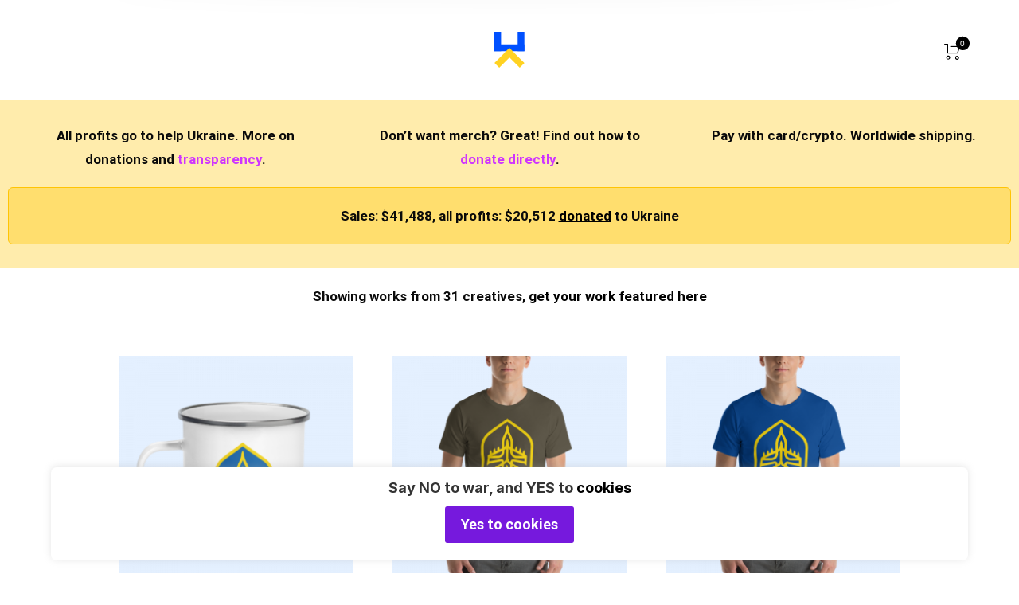

--- FILE ---
content_type: text/css
request_url: https://supportukraine.art/wp-content/themes/barberry-child/style.css?ver=2.9.9
body_size: 158
content:
/**
* Theme Name: Barberry Child
* Description: This is a child theme of Barberry.
* Author: <a href="https://temash.design">TemashDesign</a>
* Template: barberry
* Version: 2.9.9
*/

--- FILE ---
content_type: application/javascript
request_url: https://supportukraine.art/wp-content/themes/barberry/js/assets/vendor/plugins/gsap-min.js?ver=2.9.9
body_size: 23941
content:
!function(t,e){"object"==typeof exports&&"undefined"!=typeof module?e(exports):"function"==typeof define&&define.amd?define(["exports"],e):e((t=t||self).window=t.window||{})}(this,(function(t){"use strict";function e(t,e){t.prototype=Object.create(e.prototype),t.prototype.constructor=t,t.__proto__=e}function r(t){if(void 0===t)throw new ReferenceError("this hasn't been initialised - super() hasn't been called");return t}
/*!
   * GSAP 3.6.0
   * https://greensock.com
   *
   * @license Copyright 2008-2021, GreenSock. All rights reserved.
   * Subject to the terms at https://greensock.com/standard-license or for
   * Club GreenSock members, the agreement issued with that membership.
   * @author: Jack Doyle, jack@greensock.com
  */var i={autoSleep:120,force3D:"auto",nullTargetWarn:1,units:{lineHeight:""}},n={duration:.5,overwrite:!1,delay:0},s,a=1e8,o=1e-8,u=2*Math.PI,h=u/4,f=0,l=Math.sqrt,p=Math.cos,c=Math.sin,_=function t(e){return"string"==typeof e},d=function t(e){return"function"==typeof e},m=function t(e){return"number"==typeof e},g=function t(e){return void 0===e},v=function t(e){return"object"==typeof e},y=function t(e){return!1!==e},w=function t(){return"undefined"!=typeof window},T=function t(e){return d(e)||_(e)},x="function"==typeof ArrayBuffer&&ArrayBuffer.isView||function(){},b=Array.isArray,O=/(?:-?\.?\d|\.)+/gi,M=/[-+=.]*\d+[.e\-+]*\d*[e\-+]*\d*/g,k=/[-+=.]*\d+[.e-]*\d*[a-z%]*/g,C=/[-+=.]*\d+\.?\d*(?:e-|e\+)?\d*/gi,A=/[+-]=-?[.\d]+/,D=/[#\-+.]*\b[a-z\d-=+%.]+/gi,P=/[\d.+\-=]+(?:e[-+]\d*)*/i,S,z,R,F,E={},B={},L,I=function t(e){return(B=lt(e,E))&&Er},Y=function t(e,r){return console.warn("Invalid property",e,"set to",r,"Missing plugin? gsap.registerPlugin()")},U=function t(e,r){return!r&&console.warn(e)},N=function t(e,r){return e&&(E[e]=r)&&B&&(B[e]=r)||E},X=function t(){return 0},q={},V=[],j={},Q,G={},W={},H=30,Z=[],$="",J=function t(e){var r=e[0],i,n;if(v(r)||d(r)||(e=[e]),!(i=(r._gsap||{}).harness)){for(n=Z.length;n--&&!Z[n].targetTest(r););i=Z[n]}for(n=e.length;n--;)e[n]&&(e[n]._gsap||(e[n]._gsap=new ir(e[n],i)))||e.splice(n,1);return e},K=function t(e){return e._gsap||J(jt(e))[0]._gsap},tt=function t(e,r,i){return(i=e[r])&&d(i)?e[r]():g(i)&&e.getAttribute&&e.getAttribute(r)||i},et=function t(e,r){return(e=e.split(",")).forEach(r)||e},rt=function t(e){return Math.round(1e5*e)/1e5||0},it=function t(e,r){for(var i=r.length,n=0;e.indexOf(r[n])<0&&++n<i;);return n<i},nt=function t(e,r,i){var n=m(e[1]),s=(n?2:1)+(r<2?0:1),a=e[s],o;if(n&&(a.duration=e[1]),a.parent=i,r){for(o=a;i&&!("immediateRender"in o);)o=i.vars.defaults||{},i=y(i.vars.inherit)&&i.parent;a.immediateRender=y(o.immediateRender),r<2?a.runBackwards=1:a.startAt=e[s-1]}return a},st=function t(){var e=V.length,r=V.slice(0),i,n;for(j={},V.length=0,i=0;i<e;i++)(n=r[i])&&n._lazy&&(n.render(n._lazy[0],n._lazy[1],!0)._lazy=0)},at=function t(e,r,i,n){V.length&&st(),e.render(r,i,n),V.length&&st()},ot=function t(e){var r=parseFloat(e);return(r||0===r)&&(e+"").match(D).length<2?r:_(e)?e.trim():e},ut=function t(e){return e},ht=function t(e,r){for(var i in r)i in e||(e[i]=r[i]);return e},ft=function t(e,r){for(var i in r)i in e||"duration"===i||"ease"===i||(e[i]=r[i])},lt=function t(e,r){for(var i in r)e[i]=r[i];return e},pt=function t(e,r){for(var i in r)"__proto__"!==i&&"constructor"!==i&&"prototype"!==i&&(e[i]=v(r[i])?t(e[i]||(e[i]={}),r[i]):r[i]);return e},ct=function t(e,r){var i={},n;for(n in e)n in r||(i[n]=e[n]);return i},_t=function t(e){var r=e.parent||S,i=e.keyframes?ft:ht;if(y(e.inherit))for(;r;)i(e,r.vars.defaults),r=r.parent||r._dp;return e},dt=function t(e,r){for(var i=e.length,n=i===r.length;n&&i--&&e[i]===r[i];);return i<0},mt=function t(e,r,i,n,s){void 0===i&&(i="_first"),void 0===n&&(n="_last");var a=e[n],o;if(s)for(o=r[s];a&&a[s]>o;)a=a._prev;return a?(r._next=a._next,a._next=r):(r._next=e[i],e[i]=r),r._next?r._next._prev=r:e[n]=r,r._prev=a,r.parent=r._dp=e,r},gt=function t(e,r,i,n){void 0===i&&(i="_first"),void 0===n&&(n="_last");var s=r._prev,a=r._next;s?s._next=a:e[i]===r&&(e[i]=a),a?a._prev=s:e[n]===r&&(e[n]=s),r._next=r._prev=r.parent=null},vt=function t(e,r){e.parent&&(!r||e.parent.autoRemoveChildren)&&e.parent.remove(e),e._act=0},yt=function t(e,r){if(e&&(!r||r._end>e._dur||r._start<0))for(var i=e;i;)i._dirty=1,i=i.parent;return e},wt=function t(e){for(var r=e.parent;r&&r.parent;)r._dirty=1,r.totalDuration(),r=r.parent;return e},Tt=function t(e){return!e||e._ts&&t(e.parent)},xt=function t(e){return e._repeat?bt(e._tTime,e=e.duration()+e._rDelay)*e:0},bt=function t(e,r){var i=Math.floor(e/=r);return e&&i===e?i-1:i},Ot=function t(e,r){return(e-r._start)*r._ts+(r._ts>=0?0:r._dirty?r.totalDuration():r._tDur)},Mt=function t(e){return e._end=rt(e._start+(e._tDur/Math.abs(e._ts||e._rts||o)||0))},kt=function t(e,r){var i=e._dp;return i&&i.smoothChildTiming&&e._ts&&(e._start=rt(i._time-(e._ts>0?r/e._ts:((e._dirty?e.totalDuration():e._tDur)-r)/-e._ts)),Mt(e),i._dirty||yt(i,e)),e},Ct=function t(e,r){var i;if((r._time||r._initted&&!r._dur)&&(i=Ot(e.rawTime(),r),(!r._dur||Yt(0,r.totalDuration(),i)-r._tTime>o)&&r.render(i,!0)),yt(e,r)._dp&&e._initted&&e._time>=e._dur&&e._ts){if(e._dur<e.duration())for(i=e;i._dp;)i.rawTime()>=0&&i.totalTime(i._tTime),i=i._dp;e._zTime=-1e-8}},At=function t(e,r,i,n){return r.parent&&vt(r),r._start=rt(i+r._delay),r._end=rt(r._start+(r.totalDuration()/Math.abs(r.timeScale())||0)),mt(e,r,"_first","_last",e._sort?"_start":0),e._recent=r,n||Ct(e,r),e},Dt=function t(e,r){return(E.ScrollTrigger||Y("scrollTrigger",r))&&E.ScrollTrigger.create(r,e)},Pt=function t(e,r,i,n){return lr(e,r),e._initted?!i&&e._pt&&(e._dur&&!1!==e.vars.lazy||!e._dur&&e.vars.lazy)&&Q!==Te.frame?(V.push(e),e._lazy=[r,n],1):void 0:1},St=function t(e){var r=e.parent;return r&&r._ts&&r._initted&&!r._lock&&(r.rawTime()<0||t(r))},zt=function t(e,r,i,n){var s=e.ratio,a=r<0||!r&&(!e._start&&St(e)||(e._ts<0||e._dp._ts<0)&&"isFromStart"!==e.data&&"isStart"!==e.data)?0:1,u=e._rDelay,h=0,f,l,p;if(u&&e._repeat&&(h=Yt(0,e._tDur,r),l=bt(h,u),p=bt(e._tTime,u),e._yoyo&&1&l&&(a=1-a),l!==p&&(s=1-a,e.vars.repeatRefresh&&e._initted&&e.invalidate())),a!==s||n||e._zTime===o||!r&&e._zTime){if(!e._initted&&Pt(e,r,n,i))return;for(p=e._zTime,e._zTime=r||(i?o:0),i||(i=r&&!p),e.ratio=a,e._from&&(a=1-a),e._time=0,e._tTime=h,i||oe(e,"onStart"),f=e._pt;f;)f.r(a,f.d),f=f._next;e._startAt&&r<0&&e._startAt.render(r,!0,!0),e._onUpdate&&!i&&oe(e,"onUpdate"),h&&e._repeat&&!i&&e.parent&&oe(e,"onRepeat"),(r>=e._tDur||r<0)&&e.ratio===a&&(a&&vt(e,1),i||(oe(e,a?"onComplete":"onReverseComplete",!0),e._prom&&e._prom()))}else e._zTime||(e._zTime=r)},Rt=function t(e,r,i){var n;if(i>r)for(n=e._first;n&&n._start<=i;){if(!n._dur&&"isPause"===n.data&&n._start>r)return n;n=n._next}else for(n=e._last;n&&n._start>=i;){if(!n._dur&&"isPause"===n.data&&n._start<r)return n;n=n._prev}},Ft=function t(e,r,i,n){var s=e._repeat,a=rt(r)||0,o=e._tTime/e._tDur;return o&&!n&&(e._time*=a/e._dur),e._dur=a,e._tDur=s?s<0?1e10:rt(a*(s+1)+e._rDelay*s):a,o&&!n?kt(e,e._tTime=e._tDur*o):e.parent&&Mt(e),i||yt(e.parent,e),e},Et=function t(e){return e instanceof sr?yt(e):Ft(e,e._dur)},Bt={_start:0,endTime:X},Lt=function t(e,r){var i=e.labels,n=e._recent||Bt,s=e.duration()>=a?n.endTime(!1):e._dur,o,u;return _(r)&&(isNaN(r)||r in i)?"<"===(o=r.charAt(0))||">"===o?("<"===o?n._start:n.endTime(n._repeat>=0))+(parseFloat(r.substr(1))||0):(o=r.indexOf("="))<0?(r in i||(i[r]=s),i[r]):(u=+(r.charAt(o-1)+r.substr(o+1)),o>1?t(e,r.substr(0,o-1))+u:s+u):null==r?s:+r},It=function t(e,r){return e||0===e?r(e):r},Yt=function t(e,r,i){return i<e?e:i>r?r:i},Ut=function t(e){if("string"!=typeof e)return"";var r=P.exec(e);return r?e.substr(r.index+r[0].length):""},Nt=function t(e,r,i){return It(i,(function(t){return Yt(e,r,t)}))},Xt=[].slice,qt=function t(e,r){return e&&v(e)&&"length"in e&&(!r&&!e.length||e.length-1 in e&&v(e[0]))&&!e.nodeType&&e!==z},Vt=function t(e,r,i){return void 0===i&&(i=[]),e.forEach((function(t){var e;return _(t)&&!r||qt(t,1)?(e=i).push.apply(e,jt(t)):i.push(t)}))||i},jt=function t(e,r){return!_(e)||r||!R&&xe()?b(e)?Vt(e,r):qt(e)?Xt.call(e,0):e?[e]:[]:Xt.call(F.querySelectorAll(e),0)},Qt=function t(e){return e.sort((function(){return.5-Math.random()}))},Gt=function t(e){if(d(e))return e;var r=v(e)?e:{each:e},i=Se(r.ease),n=r.from||0,s=parseFloat(r.base)||0,o={},u=n>0&&n<1,h=isNaN(n)||u,f=r.axis,p=n,c=n;return _(n)?p=c={center:.5,edges:.5,end:1}[n]||0:!u&&h&&(p=n[0],c=n[1]),function(t,e,u){var _=(u||r).length,d=o[_],m,g,v,y,w,T,x,b,O;if(!d){if(!(O="auto"===r.grid?0:(r.grid||[1,a])[1])){for(x=-a;x<(x=u[O++].getBoundingClientRect().left)&&O<_;);O--}for(d=o[_]=[],m=h?Math.min(O,_)*p-.5:n%O,g=h?_*c/O-.5:n/O|0,x=0,b=a,T=0;T<_;T++)v=T%O-m,y=g-(T/O|0),d[T]=w=f?Math.abs("y"===f?y:v):l(v*v+y*y),w>x&&(x=w),w<b&&(b=w);"random"===n&&Qt(d),d.max=x-b,d.min=b,d.v=_=(parseFloat(r.amount)||parseFloat(r.each)*(O>_?_-1:f?"y"===f?_/O:O:Math.max(O,_/O))||0)*("edges"===n?-1:1),d.b=_<0?s-_:s,d.u=Ut(r.amount||r.each)||0,i=i&&_<0?De(i):i}return _=(d[t]-d.min)/d.max||0,rt(d.b+(i?i(_):_)*d.v)+d.u}},Wt=function t(e){var r=e<1?Math.pow(10,(e+"").length-2):1;return function(t){var i=Math.round(parseFloat(t)/e)*e*r;return(i-i%1)/r+(m(t)?0:Ut(t))}},Ht=function t(e,r){var i=b(e),n,s;return!i&&v(e)&&(n=i=e.radius||a,e.values?(e=jt(e.values),(s=!m(e[0]))&&(n*=n)):e=Wt(e.increment)),It(r,i?d(e)?function(t){return s=e(t),Math.abs(s-t)<=n?s:t}:function(t){for(var r=parseFloat(s?t.x:t),i=parseFloat(s?t.y:0),o=a,u=0,h=e.length,f,l;h--;)(f=s?(f=e[h].x-r)*f+(l=e[h].y-i)*l:Math.abs(e[h]-r))<o&&(o=f,u=h);return u=!n||o<=n?e[u]:t,s||u===t||m(t)?u:u+Ut(t)}:Wt(e))},Zt=function t(e,r,i,n){return It(b(e)?!r:!0===i?!!(i=0):!n,(function(){return b(e)?e[~~(Math.random()*e.length)]:(i=i||1e-5)&&(n=i<1?Math.pow(10,(i+"").length-2):1)&&Math.floor(Math.round((e-i/2+Math.random()*(r-e+.99*i))/i)*i*n)/n}))},$t=function t(){for(var e=arguments.length,r=new Array(e),i=0;i<e;i++)r[i]=arguments[i];return function(t){return r.reduce((function(t,e){return e(t)}),t)}},Jt=function t(e,r){return function(t){return e(parseFloat(t))+(r||Ut(t))}},Kt=function t(e,r,i){return ne(e,r,0,1,i)},te=function t(e,r,i){return It(i,(function(t){return e[~~r(t)]}))},ee=function t(e,r,i){var n=r-e;return b(e)?te(e,t(0,e.length),r):It(i,(function(t){return(n+(t-e)%n)%n+e}))},re=function t(e,r,i){var n=r-e,s=2*n;return b(e)?te(e,t(0,e.length-1),r):It(i,(function(t){return e+((t=(s+(t-e)%s)%s||0)>n?s-t:t)}))},ie=function t(e){for(var r=0,i="",n,s,a,o;~(n=e.indexOf("random(",r));)a=e.indexOf(")",n),o="["===e.charAt(n+7),s=e.substr(n+7,a-n-7).match(o?D:O),i+=e.substr(r,n-r)+Zt(o?s:+s[0],o?0:+s[1],+s[2]||1e-5),r=a+1;return i+e.substr(r,e.length-r)},ne=function t(e,r,i,n,s){var a=r-e,o=n-i;return It(s,(function(t){return i+((t-e)/a*o||0)}))},se=function t(e,r,i,n){var s=isNaN(e+r)?0:function(t){return(1-t)*e+t*r};if(!s){var a=_(e),o={},u,h,f,l,p;if(!0===i&&(n=1)&&(i=null),a)e={p:e},r={p:r};else if(b(e)&&!b(r)){for(f=[],l=e.length,p=l-2,h=1;h<l;h++)f.push(t(e[h-1],e[h]));l--,s=function t(e){e*=l;var r=Math.min(p,~~e);return f[r](e-r)},i=r}else n||(e=lt(b(e)?[]:{},e));if(!f){for(u in r)or.call(o,e,u,"get",r[u]);s=function t(r){return Mr(r,o)||(a?e.p:e)}}}return It(i,s)},ae=function t(e,r,i){var n=e.labels,s=a,o,u,h;for(o in n)(u=n[o]-r)<0==!!i&&u&&s>(u=Math.abs(u))&&(h=o,s=u);return h},oe=function t(e,r,i){var n=e.vars,s=n[r],a,o;if(s)return a=n[r+"Params"],o=n.callbackScope||e,i&&V.length&&st(),a?s.apply(o,a):s.call(o)},ue=function t(e){return vt(e),e.progress()<1&&oe(e,"onInterrupt"),e},he,fe=function t(e){var r=(e=!e.name&&e.default||e).name,i=d(e),n=r&&!i&&e.init?function(){this._props=[]}:e,s={init:X,render:Mr,add:or,kill:Cr,modifier:kr,rawVars:0},a={targetTest:0,get:0,getSetter:Tr,aliases:{},register:0};if(xe(),e!==n){if(G[r])return;ht(n,ht(ct(e,s),a)),lt(n.prototype,lt(s,ct(e,a))),G[n.prop=r]=n,e.targetTest&&(Z.push(n),q[r]=1),r=("css"===r?"CSS":r.charAt(0).toUpperCase()+r.substr(1))+"Plugin"}N(r,n),e.register&&e.register(Er,n,Pr)},le=255,pe={aqua:[0,le,le],lime:[0,le,0],silver:[192,192,192],black:[0,0,0],maroon:[128,0,0],teal:[0,128,128],blue:[0,0,le],navy:[0,0,128],white:[le,le,le],olive:[128,128,0],yellow:[le,le,0],orange:[le,165,0],gray:[128,128,128],purple:[128,0,128],green:[0,128,0],red:[le,0,0],pink:[le,192,203],cyan:[0,le,le],transparent:[le,le,le,0]},ce=function t(e,r,i){return(6*(e=e<0?e+1:e>1?e-1:e)<1?r+(i-r)*e*6:e<.5?i:3*e<2?r+(i-r)*(2/3-e)*6:r)*le+.5|0},_e=function t(e,r,i){var n=e?m(e)?[e>>16,e>>8&le,e&le]:0:pe.black,s,a,o,u,h,f,l,p,c,_;if(!n){if(","===e.substr(-1)&&(e=e.substr(0,e.length-1)),pe[e])n=pe[e];else if("#"===e.charAt(0)){if(e.length<6&&(s=e.charAt(1),a=e.charAt(2),o=e.charAt(3),e="#"+s+s+a+a+o+o+(5===e.length?e.charAt(4)+e.charAt(4):"")),9===e.length)return[(n=parseInt(e.substr(1,6),16))>>16,n>>8&le,n&le,parseInt(e.substr(7),16)/255];n=[(e=parseInt(e.substr(1),16))>>16,e>>8&le,e&le]}else if("hsl"===e.substr(0,3))if(n=_=e.match(O),r){if(~e.indexOf("="))return n=e.match(M),i&&n.length<4&&(n[3]=1),n}else u=+n[0]%360/360,h=+n[1]/100,s=2*(f=+n[2]/100)-(a=f<=.5?f*(h+1):f+h-f*h),n.length>3&&(n[3]*=1),n[0]=ce(u+1/3,s,a),n[1]=ce(u,s,a),n[2]=ce(u-1/3,s,a);else n=e.match(O)||pe.transparent;n=n.map(Number)}return r&&!_&&(s=n[0]/le,a=n[1]/le,o=n[2]/le,f=((l=Math.max(s,a,o))+(p=Math.min(s,a,o)))/2,l===p?u=h=0:(c=l-p,h=f>.5?c/(2-l-p):c/(l+p),u=l===s?(a-o)/c+(a<o?6:0):l===a?(o-s)/c+2:(s-a)/c+4,u*=60),n[0]=~~(u+.5),n[1]=~~(100*h+.5),n[2]=~~(100*f+.5)),i&&n.length<4&&(n[3]=1),n},de=function t(e){var r=[],i=[],n=-1;return e.split(ge).forEach((function(t){var e=t.match(k)||[];r.push.apply(r,e),i.push(n+=e.length+1)})),r.c=i,r},me=function t(e,r,i){var n="",s=(e+n).match(ge),a=r?"hsla(":"rgba(",o=0,u,h,f,l;if(!s)return e;if(s=s.map((function(t){return(t=_e(t,r,1))&&a+(r?t[0]+","+t[1]+"%,"+t[2]+"%,"+t[3]:t.join(","))+")"})),i&&(f=de(e),(u=i.c).join(n)!==f.c.join(n)))for(l=(h=e.replace(ge,"1").split(k)).length-1;o<l;o++)n+=h[o]+(~u.indexOf(o)?s.shift()||a+"0,0,0,0)":(f.length?f:s.length?s:i).shift());if(!h)for(l=(h=e.split(ge)).length-1;o<l;o++)n+=h[o]+s[o];return n+h[l]},ge=function(){var t="(?:\\b(?:(?:rgb|rgba|hsl|hsla)\\(.+?\\))|\\B#(?:[0-9a-f]{3,4}){1,2}\\b",e;for(e in pe)t+="|"+e+"\\b";return new RegExp(t+")","gi")}(),ve=/hsl[a]?\(/,ye=function t(e){var r=e.join(" "),i;if(ge.lastIndex=0,ge.test(r))return i=ve.test(r),e[1]=me(e[1],i),e[0]=me(e[0],i,de(e[1])),!0},we,Te=(Be=Date.now,Le=500,Ie=33,Ye=Be(),Ue=Ye,Xe=Ne=1e3/240,Ze=function t(e){var r=Be()-Ue,i=!0===e,n,s,a,o;if(r>Le&&(Ye+=r-Ie),((n=(a=(Ue+=r)-Ye)-Xe)>0||i)&&(o=++Ge.frame,We=a-1e3*Ge.time,Ge.time=a/=1e3,Xe+=n+(n>=Ne?4:Ne-n),s=1),i||(Ve=je(t)),s)for(He=0;He<qe.length;He++)qe[He](a,We,o,e)},Ge={time:0,frame:0,tick:function t(){Ze(!0)},deltaRatio:function t(e){return We/(1e3/(e||60))},wake:function t(){L&&(!R&&w()&&(z=R=window,F=z.document||{},E.gsap=Er,(z.gsapVersions||(z.gsapVersions=[])).push(Er.version),I(B||z.GreenSockGlobals||!z.gsap&&z||{}),Qe=z.requestAnimationFrame),Ve&&Ge.sleep(),je=Qe||function(t){return setTimeout(t,Xe-1e3*Ge.time+1|0)},we=1,Ze(2))},sleep:function t(){(Qe?z.cancelAnimationFrame:clearTimeout)(Ve),we=0,je=X},lagSmoothing:function t(e,r){Le=e||1e8,Ie=Math.min(r,Le,0)},fps:function t(e){Ne=1e3/(e||240),Xe=1e3*Ge.time+Ne},add:function t(e){qe.indexOf(e)<0&&qe.push(e),xe()},remove:function t(e){var r;~(r=qe.indexOf(e))&&qe.splice(r,1)&&He>=r&&He--},_listeners:qe=[]}),xe=function t(){return!we&&Te.wake()},be={},Oe=/^[\d.\-M][\d.\-,\s]/,Me=/["']/g,ke=function t(e){for(var r={},i=e.substr(1,e.length-3).split(":"),n=i[0],s=1,a=i.length,o,u,h;s<a;s++)u=i[s],o=s!==a-1?u.lastIndexOf(","):u.length,h=u.substr(0,o),r[n]=isNaN(h)?h.replace(Me,"").trim():+h,n=u.substr(o+1).trim();return r},Ce=function t(e){var r=e.indexOf("(")+1,i=e.indexOf(")"),n=e.indexOf("(",r);return e.substring(r,~n&&n<i?e.indexOf(")",i+1):i)},Ae=function t(e){var r=(e+"").split("("),i=be[r[0]];return i&&r.length>1&&i.config?i.config.apply(null,~e.indexOf("{")?[ke(r[1])]:Ce(e).split(",").map(ot)):be._CE&&Oe.test(e)?be._CE("",e):i},De=function t(e){return function(t){return 1-e(1-t)}},Pe=function t(e,r){for(var i=e._first,n;i;)i instanceof sr?t(i,r):!i.vars.yoyoEase||i._yoyo&&i._repeat||i._yoyo===r||(i.timeline?t(i.timeline,r):(n=i._ease,i._ease=i._yEase,i._yEase=n,i._yoyo=r)),i=i._next},Se=function t(e,r){return e&&(d(e)?e:be[e]||Ae(e))||r},ze=function t(e,r,i,n){void 0===i&&(i=function t(e){return 1-r(1-e)}),void 0===n&&(n=function t(e){return e<.5?r(2*e)/2:1-r(2*(1-e))/2});var s={easeIn:r,easeOut:i,easeInOut:n},a;return et(e,(function(t){for(var e in be[t]=E[t]=s,be[a=t.toLowerCase()]=i,s)be[a+("easeIn"===e?".in":"easeOut"===e?".out":".inOut")]=be[t+"."+e]=s[e]})),s},Re=function t(e){return function(t){return t<.5?(1-e(1-2*t))/2:.5+e(2*(t-.5))/2}},Fe=function t(e,r,i){var n=r>=1?r:1,s=(i||(e?.3:.45))/(r<1?r:1),a=s/u*(Math.asin(1/n)||0),o=function t(e){return 1===e?1:n*Math.pow(2,-10*e)*c((e-a)*s)+1},h="out"===e?o:"in"===e?function(t){return 1-o(1-t)}:Re(o);return s=u/s,h.config=function(r,i){return t(e,r,i)},h},Ee=function t(e,r){void 0===r&&(r=1.70158);var i=function t(e){return e?--e*e*((r+1)*e+r)+1:0},n="out"===e?i:"in"===e?function(t){return 1-i(1-t)}:Re(i);return n.config=function(r){return t(e,r)},n},Be,Le,Ie,Ye,Ue,Ne,Xe,qe,Ve,je,Qe,Ge,We,He,Ze,$e,Je,Ke,tr,er,rr;et("Linear,Quad,Cubic,Quart,Quint,Strong",(function(t,e){var r=e<5?e+1:e;ze(t+",Power"+(r-1),e?function(t){return Math.pow(t,r)}:function(t){return t},(function(t){return 1-Math.pow(1-t,r)}),(function(t){return t<.5?Math.pow(2*t,r)/2:1-Math.pow(2*(1-t),r)/2}))})),be.Linear.easeNone=be.none=be.Linear.easeIn,ze("Elastic",Fe("in"),Fe("out"),Fe()),$e=7.5625,tr=2*(Ke=1/(Je=2.75)),er=2.5*Ke,ze("Bounce",(function(t){return 1-rr(1-t)}),rr=function t(e){return e<Ke?$e*e*e:e<tr?$e*Math.pow(e-1.5/Je,2)+.75:e<er?$e*(e-=2.25/Je)*e+.9375:$e*Math.pow(e-2.625/Je,2)+.984375}),ze("Expo",(function(t){return t?Math.pow(2,10*(t-1)):0})),ze("Circ",(function(t){return-(l(1-t*t)-1)})),ze("Sine",(function(t){return 1===t?1:1-p(t*h)})),ze("Back",Ee("in"),Ee("out"),Ee()),be.SteppedEase=be.steps=E.SteppedEase={config:function t(e,r){void 0===e&&(e=1);var i=1/e,n=e+(r?0:1),s=r?1:0,a=.99999999;return function(t){return((n*Yt(0,a,t)|0)+s)*i}}},n.ease=be["quad.out"],et("onComplete,onUpdate,onStart,onRepeat,onReverseComplete,onInterrupt",(function(t){return $+=t+","+t+"Params,"}));var ir=function t(e,r){this.id=f++,e._gsap=this,this.target=e,this.harness=r,this.get=r?r.get:tt,this.set=r?r.getSetter:Tr},nr=function(){function t(t,e){var r=t.parent||S;this.vars=t,this._delay=+t.delay||0,(this._repeat=t.repeat===1/0?-2:t.repeat||0)&&(this._rDelay=t.repeatDelay||0,this._yoyo=!!t.yoyo||!!t.yoyoEase),this._ts=1,Ft(this,+t.duration,1,1),this.data=t.data,we||Te.wake(),r&&At(r,this,e||0===e?e:r._time,1),t.reversed&&this.reverse(),t.paused&&this.paused(!0)}var e=t.prototype;return e.delay=function t(e){return e||0===e?(this.parent&&this.parent.smoothChildTiming&&this.startTime(this._start+e-this._delay),this._delay=e,this):this._delay},e.duration=function t(e){return arguments.length?this.totalDuration(this._repeat>0?e+(e+this._rDelay)*this._repeat:e):this.totalDuration()&&this._dur},e.totalDuration=function t(e){return arguments.length?(this._dirty=0,Ft(this,this._repeat<0?e:(e-this._repeat*this._rDelay)/(this._repeat+1))):this._tDur},e.totalTime=function t(e,r){if(xe(),!arguments.length)return this._tTime;var i=this._dp;if(i&&i.smoothChildTiming&&this._ts){for(kt(this,e),!i._dp||i.parent||Ct(i,this);i.parent;)i.parent._time!==i._start+(i._ts>=0?i._tTime/i._ts:(i.totalDuration()-i._tTime)/-i._ts)&&i.totalTime(i._tTime,!0),i=i.parent;!this.parent&&this._dp.autoRemoveChildren&&(this._ts>0&&e<this._tDur||this._ts<0&&e>0||!this._tDur&&!e)&&At(this._dp,this,this._start-this._delay)}return(this._tTime!==e||!this._dur&&!r||this._initted&&Math.abs(this._zTime)===o||!e&&!this._initted&&(this.add||this._ptLookup))&&(this._ts||(this._pTime=e),at(this,e,r)),this},e.time=function t(e,r){return arguments.length?this.totalTime(Math.min(this.totalDuration(),e+xt(this))%this._dur||(e?this._dur:0),r):this._time},e.totalProgress=function t(e,r){return arguments.length?this.totalTime(this.totalDuration()*e,r):this.totalDuration()?Math.min(1,this._tTime/this._tDur):this.ratio},e.progress=function t(e,r){return arguments.length?this.totalTime(this.duration()*(!this._yoyo||1&this.iteration()?e:1-e)+xt(this),r):this.duration()?Math.min(1,this._time/this._dur):this.ratio},e.iteration=function t(e,r){var i=this.duration()+this._rDelay;return arguments.length?this.totalTime(this._time+(e-1)*i,r):this._repeat?bt(this._tTime,i)+1:1},e.timeScale=function t(e){if(!arguments.length)return-1e-8===this._rts?0:this._rts;if(this._rts===e)return this;var r=this.parent&&this._ts?Ot(this.parent._time,this):this._tTime;return this._rts=+e||0,this._ts=this._ps||-1e-8===e?0:this._rts,wt(this.totalTime(Yt(-this._delay,this._tDur,r),!0))},e.paused=function t(e){return arguments.length?(this._ps!==e&&(this._ps=e,e?(this._pTime=this._tTime||Math.max(-this._delay,this.rawTime()),this._ts=this._act=0):(xe(),this._ts=this._rts,this.totalTime(this.parent&&!this.parent.smoothChildTiming?this.rawTime():this._tTime||this._pTime,1===this.progress()&&(this._tTime-=o)&&Math.abs(this._zTime)!==o))),this):this._ps},e.startTime=function t(e){if(arguments.length){this._start=e;var r=this.parent||this._dp;return r&&(r._sort||!this.parent)&&At(r,this,e-this._delay),this}return this._start},e.endTime=function t(e){return this._start+(y(e)?this.totalDuration():this.duration())/Math.abs(this._ts)},e.rawTime=function t(e){var r=this.parent||this._dp;return r?e&&(!this._ts||this._repeat&&this._time&&this.totalProgress()<1)?this._tTime%(this._dur+this._rDelay):this._ts?Ot(r.rawTime(e),this):this._tTime:this._tTime},e.globalTime=function t(e){for(var r=this,i=arguments.length?e:r.rawTime();r;)i=r._start+i/(r._ts||1),r=r._dp;return i},e.repeat=function t(e){return arguments.length?(this._repeat=e===1/0?-2:e,Et(this)):-2===this._repeat?1/0:this._repeat},e.repeatDelay=function t(e){return arguments.length?(this._rDelay=e,Et(this)):this._rDelay},e.yoyo=function t(e){return arguments.length?(this._yoyo=e,this):this._yoyo},e.seek=function t(e,r){return this.totalTime(Lt(this,e),y(r))},e.restart=function t(e,r){return this.play().totalTime(e?-this._delay:0,y(r))},e.play=function t(e,r){return null!=e&&this.seek(e,r),this.reversed(!1).paused(!1)},e.reverse=function t(e,r){return null!=e&&this.seek(e||this.totalDuration(),r),this.reversed(!0).paused(!1)},e.pause=function t(e,r){return null!=e&&this.seek(e,r),this.paused(!0)},e.resume=function t(){return this.paused(!1)},e.reversed=function t(e){return arguments.length?(!!e!==this.reversed()&&this.timeScale(-this._rts||(e?-1e-8:0)),this):this._rts<0},e.invalidate=function t(){return this._initted=this._act=0,this._zTime=-1e-8,this},e.isActive=function t(){var e=this.parent||this._dp,r=this._start,i;return!(e&&!(this._ts&&this._initted&&e.isActive()&&(i=e.rawTime(!0))>=r&&i<this.endTime(!0)-o))},e.eventCallback=function t(e,r,i){var n=this.vars;return arguments.length>1?(r?(n[e]=r,i&&(n[e+"Params"]=i),"onUpdate"===e&&(this._onUpdate=r)):delete n[e],this):n[e]},e.then=function t(e){var r=this;return new Promise((function(t){var i=d(e)?e:ut,n=function e(){var n=r.then;r.then=null,d(i)&&(i=i(r))&&(i.then||i===r)&&(r.then=n),t(i),r.then=n};r._initted&&1===r.totalProgress()&&r._ts>=0||!r._tTime&&r._ts<0?n():r._prom=n}))},e.kill=function t(){ue(this)},t}();ht(nr.prototype,{_time:0,_start:0,_end:0,_tTime:0,_tDur:0,_dirty:0,_repeat:0,_yoyo:!1,parent:null,_initted:!1,_rDelay:0,_ts:1,_dp:0,ratio:0,_zTime:-1e-8,_prom:0,_ps:!1,_rts:1});var sr=function(t){function n(e,i){var n;return void 0===e&&(e={}),(n=t.call(this,e,i)||this).labels={},n.smoothChildTiming=!!e.smoothChildTiming,n.autoRemoveChildren=!!e.autoRemoveChildren,n._sort=y(e.sortChildren),n.parent&&Ct(n.parent,r(n)),e.scrollTrigger&&Dt(r(n),e.scrollTrigger),n}e(n,t);var s=n.prototype;return s.to=function t(e,r,i,n){return new mr(e,nt(arguments,0,this),Lt(this,m(r)?n:i)),this},s.from=function t(e,r,i,n){return new mr(e,nt(arguments,1,this),Lt(this,m(r)?n:i)),this},s.fromTo=function t(e,r,i,n,s){return new mr(e,nt(arguments,2,this),Lt(this,m(r)?s:n)),this},s.set=function t(e,r,i){return r.duration=0,r.parent=this,_t(r).repeatDelay||(r.repeat=0),r.immediateRender=!!r.immediateRender,new mr(e,r,Lt(this,i),1),this},s.call=function t(e,r,i){return At(this,mr.delayedCall(0,e,r),Lt(this,i))},s.staggerTo=function t(e,r,i,n,s,a,o){return i.duration=r,i.stagger=i.stagger||n,i.onComplete=a,i.onCompleteParams=o,i.parent=this,new mr(e,i,Lt(this,s)),this},s.staggerFrom=function t(e,r,i,n,s,a,o){return i.runBackwards=1,_t(i).immediateRender=y(i.immediateRender),this.staggerTo(e,r,i,n,s,a,o)},s.staggerFromTo=function t(e,r,i,n,s,a,o,u){return n.startAt=i,_t(n).immediateRender=y(n.immediateRender),this.staggerTo(e,r,n,s,a,o,u)},s.render=function t(e,r,i){var n=this._time,s=this._dirty?this.totalDuration():this._tDur,a=this._dur,u=this!==S&&e>s-o&&e>=0?s:e<o?0:e,h=this._zTime<0!=e<0&&(this._initted||!a),f,l,p,c,_,d,m,g,v,y,w,T;if(u!==this._tTime||i||h){if(n!==this._time&&a&&(u+=this._time-n,e+=this._time-n),f=u,v=this._start,d=!(g=this._ts),h&&(a||(n=this._zTime),(e||!r)&&(this._zTime=e)),this._repeat){if(w=this._yoyo,_=a+this._rDelay,this._repeat<-1&&e<0)return this.totalTime(100*_+e,r,i);if(f=rt(u%_),u===s?(c=this._repeat,f=a):((c=~~(u/_))&&c===u/_&&(f=a,c--),f>a&&(f=a)),y=bt(this._tTime,_),!n&&this._tTime&&y!==c&&(y=c),w&&1&c&&(f=a-f,T=1),c!==y&&!this._lock){var x=w&&1&y,b=x===(w&&1&c);if(c<y&&(x=!x),n=x?0:a,this._lock=1,this.render(n||(T?0:rt(c*_)),r,!a)._lock=0,!r&&this.parent&&oe(this,"onRepeat"),this.vars.repeatRefresh&&!T&&(this.invalidate()._lock=1),n!==this._time||d!==!this._ts)return this;if(a=this._dur,s=this._tDur,b&&(this._lock=2,n=x?a:-1e-4,this.render(n,!0),this.vars.repeatRefresh&&!T&&this.invalidate()),this._lock=0,!this._ts&&!d)return this;Pe(this,T)}}if(this._hasPause&&!this._forcing&&this._lock<2&&(m=Rt(this,rt(n),rt(f)))&&(u-=f-(f=m._start)),this._tTime=u,this._time=f,this._act=!g,this._initted||(this._onUpdate=this.vars.onUpdate,this._initted=1,this._zTime=e,n=0),!n&&(f||!a&&e>=0)&&!r&&oe(this,"onStart"),f>=n&&e>=0)for(l=this._first;l;){if(p=l._next,(l._act||f>=l._start)&&l._ts&&m!==l){if(l.parent!==this)return this.render(e,r,i);if(l.render(l._ts>0?(f-l._start)*l._ts:(l._dirty?l.totalDuration():l._tDur)+(f-l._start)*l._ts,r,i),f!==this._time||!this._ts&&!d){m=0,p&&(u+=this._zTime=-1e-8);break}}l=p}else{l=this._last;for(var O=e<0?e:f;l;){if(p=l._prev,(l._act||O<=l._end)&&l._ts&&m!==l){if(l.parent!==this)return this.render(e,r,i);if(l.render(l._ts>0?(O-l._start)*l._ts:(l._dirty?l.totalDuration():l._tDur)+(O-l._start)*l._ts,r,i),f!==this._time||!this._ts&&!d){m=0,p&&(u+=this._zTime=O?-1e-8:o);break}}l=p}}if(m&&!r&&(this.pause(),m.render(f>=n?0:-1e-8)._zTime=f>=n?1:-1,this._ts))return this._start=v,Mt(this),this.render(e,r,i);this._onUpdate&&!r&&oe(this,"onUpdate",!0),(u===s&&s>=this.totalDuration()||!u&&n)&&(v!==this._start&&Math.abs(g)===Math.abs(this._ts)||this._lock||((e||!a)&&(u===s&&this._ts>0||!u&&this._ts<0)&&vt(this,1),r||e<0&&!n||!u&&!n||(oe(this,u===s?"onComplete":"onReverseComplete",!0),this._prom&&!(u<s&&this.timeScale()>0)&&this._prom())))}return this},s.add=function t(e,r){var i=this;if(m(r)||(r=Lt(this,r)),!(e instanceof nr)){if(b(e))return e.forEach((function(t){return i.add(t,r)})),this;if(_(e))return this.addLabel(e,r);if(!d(e))return this;e=mr.delayedCall(0,e)}return this!==e?At(this,e,r):this},s.getChildren=function t(e,r,i,n){void 0===e&&(e=!0),void 0===r&&(r=!0),void 0===i&&(i=!0),void 0===n&&(n=-a);for(var s=[],o=this._first;o;)o._start>=n&&(o instanceof mr?r&&s.push(o):(i&&s.push(o),e&&s.push.apply(s,o.getChildren(!0,r,i)))),o=o._next;return s},s.getById=function t(e){for(var r=this.getChildren(1,1,1),i=r.length;i--;)if(r[i].vars.id===e)return r[i]},s.remove=function t(e){return _(e)?this.removeLabel(e):d(e)?this.killTweensOf(e):(gt(this,e),e===this._recent&&(this._recent=this._last),yt(this))},s.totalTime=function e(r,i){return arguments.length?(this._forcing=1,!this._dp&&this._ts&&(this._start=rt(Te.time-(this._ts>0?r/this._ts:(this.totalDuration()-r)/-this._ts))),t.prototype.totalTime.call(this,r,i),this._forcing=0,this):this._tTime},s.addLabel=function t(e,r){return this.labels[e]=Lt(this,r),this},s.removeLabel=function t(e){return delete this.labels[e],this},s.addPause=function t(e,r,i){var n=mr.delayedCall(0,r||X,i);return n.data="isPause",this._hasPause=1,At(this,n,Lt(this,e))},s.removePause=function t(e){var r=this._first;for(e=Lt(this,e);r;)r._start===e&&"isPause"===r.data&&vt(r),r=r._next},s.killTweensOf=function t(e,r,i){for(var n=this.getTweensOf(e,i),s=n.length;s--;)fr!==n[s]&&n[s].kill(e,r);return this},s.getTweensOf=function t(e,r){for(var i=[],n=jt(e),s=this._first,a=m(r),o;s;)s instanceof mr?it(s._targets,n)&&(a?(!fr||s._initted&&s._ts)&&s.globalTime(0)<=r&&s.globalTime(s.totalDuration())>r:!r||s.isActive())&&i.push(s):(o=s.getTweensOf(n,r)).length&&i.push.apply(i,o),s=s._next;return i},s.tweenTo=function t(e,r){r=r||{};var i=this,n=Lt(i,e),s=r,a=s.startAt,u=s.onStart,h=s.onStartParams,f=s.immediateRender,l=mr.to(i,ht({ease:"none",lazy:!1,immediateRender:!1,time:n,overwrite:"auto",duration:r.duration||Math.abs((n-(a&&"time"in a?a.time:i._time))/i.timeScale())||o,onStart:function t(){i.pause();var e=r.duration||Math.abs((n-i._time)/i.timeScale());l._dur!==e&&Ft(l,e,0,1).render(l._time,!0,!0),u&&u.apply(l,h||[])}},r));return f?l.render(0):l},s.tweenFromTo=function t(e,r,i){return this.tweenTo(r,ht({startAt:{time:Lt(this,e)}},i))},s.recent=function t(){return this._recent},s.nextLabel=function t(e){return void 0===e&&(e=this._time),ae(this,Lt(this,e))},s.previousLabel=function t(e){return void 0===e&&(e=this._time),ae(this,Lt(this,e),1)},s.currentLabel=function t(e){return arguments.length?this.seek(e,!0):this.previousLabel(this._time+o)},s.shiftChildren=function t(e,r,i){void 0===i&&(i=0);for(var n=this._first,s=this.labels,a;n;)n._start>=i&&(n._start+=e,n._end+=e),n=n._next;if(r)for(a in s)s[a]>=i&&(s[a]+=e);return yt(this)},s.invalidate=function e(){var r=this._first;for(this._lock=0;r;)r.invalidate(),r=r._next;return t.prototype.invalidate.call(this)},s.clear=function t(e){void 0===e&&(e=!0);for(var r=this._first,i;r;)i=r._next,this.remove(r),r=i;return this._dp&&(this._time=this._tTime=this._pTime=0),e&&(this.labels={}),yt(this)},s.totalDuration=function t(e){var r=0,i=this,n=i._last,s=a,o,u,h;if(arguments.length)return i.timeScale((i._repeat<0?i.duration():i.totalDuration())/(i.reversed()?-e:e));if(i._dirty){for(h=i.parent;n;)o=n._prev,n._dirty&&n.totalDuration(),(u=n._start)>s&&i._sort&&n._ts&&!i._lock?(i._lock=1,At(i,n,u-n._delay,1)._lock=0):s=u,u<0&&n._ts&&(r-=u,(!h&&!i._dp||h&&h.smoothChildTiming)&&(i._start+=u/i._ts,i._time-=u,i._tTime-=u),i.shiftChildren(-u,!1,-Infinity),s=0),n._end>r&&n._ts&&(r=n._end),n=o;Ft(i,i===S&&i._time>r?i._time:r,1,1),i._dirty=0}return i._tDur},n.updateRoot=function t(e){if(S._ts&&(at(S,Ot(e,S)),Q=Te.frame),Te.frame>=H){H+=i.autoSleep||120;var r=S._first;if((!r||!r._ts)&&i.autoSleep&&Te._listeners.length<2){for(;r&&!r._ts;)r=r._next;r||Te.sleep()}}},n}(nr);ht(sr.prototype,{_lock:0,_hasPause:0,_forcing:0});var ar=function t(e,r,i,n,s,a,o){var u=new Pr(this._pt,e,r,0,1,Or,null,s),h=0,f=0,l,p,c,_,d,m,g,v;for(u.b=i,u.e=n,i+="",(g=~(n+="").indexOf("random("))&&(n=ie(n)),a&&(a(v=[i,n],e,r),i=v[0],n=v[1]),p=i.match(C)||[];l=C.exec(n);)_=l[0],d=n.substring(h,l.index),c?c=(c+1)%5:"rgba("===d.substr(-5)&&(c=1),_!==p[f++]&&(m=parseFloat(p[f-1])||0,u._pt={_next:u._pt,p:d||1===f?d:",",s:m,c:"="===_.charAt(1)?parseFloat(_.substr(2))*("-"===_.charAt(0)?-1:1):parseFloat(_)-m,m:c&&c<4?Math.round:0},h=C.lastIndex);return u.c=h<n.length?n.substring(h,n.length):"",u.fp=o,(A.test(n)||g)&&(u.e=0),this._pt=u,u},or=function t(e,r,n,s,a,o,u,h,f){d(s)&&(s=s(a||0,e,o));var l=e[r],p="get"!==n?n:d(l)?f?e[r.indexOf("set")||!d(e["get"+r.substr(3)])?r:"get"+r.substr(3)](f):e[r]():l,c=d(l)?f?yr:vr:gr,m;if(_(s)&&(~s.indexOf("random(")&&(s=ie(s)),"="===s.charAt(1)&&(s=parseFloat(p)+parseFloat(s.substr(2))*("-"===s.charAt(0)?-1:1)+(Ut(p)||0))),p!==s)return isNaN(p*s)?(!l&&!(r in e)&&Y(r,s),ar.call(this,e,r,p,s,c,h||i.stringFilter,f)):(m=new Pr(this._pt,e,r,+p||0,s-(p||0),"boolean"==typeof l?br:xr,0,c),f&&(m.fp=f),u&&m.modifier(u,this,e),this._pt=m)},ur=function t(e,r,i,n,s){if(d(e)&&(e=cr(e,s,r,i,n)),!v(e)||e.style&&e.nodeType||b(e)||x(e))return _(e)?cr(e,s,r,i,n):e;var a={},o;for(o in e)a[o]=cr(e[o],s,r,i,n);return a},hr=function t(e,r,i,n,s,a){var o,u,h,f
;if(G[e]&&!1!==(o=new G[e]).init(s,o.rawVars?r[e]:ur(r[e],n,s,a,i),i,n,a)&&(i._pt=u=new Pr(i._pt,s,e,0,1,o.render,o,0,o.priority),i!==he))for(h=i._ptLookup[i._targets.indexOf(s)],f=o._props.length;f--;)h[o._props[f]]=u;return o},fr,lr=function t(e,r){var i=e.vars,a=i.ease,u=i.startAt,h=i.immediateRender,f=i.lazy,l=i.onUpdate,p=i.onUpdateParams,c=i.callbackScope,_=i.runBackwards,d=i.yoyoEase,m=i.keyframes,g=i.autoRevert,v=e._dur,w=e._startAt,T=e._targets,x=e.parent,b=x&&"nested"===x.data?x.parent._targets:T,O="auto"===e._overwrite&&!s,M=e.timeline,k,C,A,D,P,z,R,F,E,B,L,I,Y;if(M&&(!m||!a)&&(a="none"),e._ease=Se(a,n.ease),e._yEase=d?De(Se(!0===d?a:d,n.ease)):0,d&&e._yoyo&&!e._repeat&&(d=e._yEase,e._yEase=e._ease,e._ease=d),!M){if(I=(F=T[0]?K(T[0]).harness:0)&&i[F.prop],k=ct(i,q),w&&w.render(-1,!0).kill(),u){if(vt(e._startAt=mr.set(T,ht({data:"isStart",overwrite:!1,parent:x,immediateRender:!0,lazy:y(f),startAt:null,delay:0,onUpdate:l,onUpdateParams:p,callbackScope:c,stagger:0},u))),h)if(r>0)g||(e._startAt=0);else if(v&&!(r<0&&w))return void(r&&(e._zTime=r))}else if(_&&v)if(w)!g&&(e._startAt=0);else if(r&&(h=!1),A=ht({overwrite:!1,data:"isFromStart",lazy:h&&y(f),immediateRender:h,stagger:0,parent:x},k),I&&(A[F.prop]=I),vt(e._startAt=mr.set(T,A)),h){if(!r)return}else t(e._startAt,o);for(e._pt=0,f=v&&y(f)||f&&!v,C=0;C<T.length;C++){if(R=(P=T[C])._gsap||J(T)[C]._gsap,e._ptLookup[C]=B={},j[R.id]&&V.length&&st(),L=b===T?C:b.indexOf(P),F&&!1!==(E=new F).init(P,I||k,e,L,b)&&(e._pt=D=new Pr(e._pt,P,E.name,0,1,E.render,E,0,E.priority),E._props.forEach((function(t){B[t]=D})),E.priority&&(z=1)),!F||I)for(A in k)G[A]&&(E=hr(A,k,e,L,P,b))?E.priority&&(z=1):B[A]=D=or.call(e,P,A,"get",k[A],L,b,0,i.stringFilter);e._op&&e._op[C]&&e.kill(P,e._op[C]),O&&e._pt&&(fr=e,S.killTweensOf(P,B,e.globalTime(0)),Y=!e.parent,fr=0),e._pt&&f&&(j[R.id]=1)}z&&Dr(e),e._onInit&&e._onInit(e)}e._from=!M&&!!i.runBackwards,e._onUpdate=l,e._initted=(!e._op||e._pt)&&!Y},pr=function t(e,r){var i=e[0]?K(e[0]).harness:0,n=i&&i.aliases,s,a,o,u;if(!n)return r;for(a in s=lt({},r),n)if(a in s)for(o=(u=n[a].split(",")).length;o--;)s[u[o]]=s[a];return s},cr=function t(e,r,i,n,s){return d(e)?e.call(r,i,n,s):_(e)&&~e.indexOf("random(")?ie(e):e},_r=$+"repeat,repeatDelay,yoyo,repeatRefresh,yoyoEase",dr=(_r+",id,stagger,delay,duration,paused,scrollTrigger").split(","),mr=function(t){function n(e,n,a,o){var u;"number"==typeof n&&(a.duration=n,n=a,a=null);var h=(u=t.call(this,o?n:_t(n),a)||this).vars,f=h.duration,l=h.delay,p=h.immediateRender,c=h.stagger,_=h.overwrite,d=h.keyframes,g=h.defaults,w=h.scrollTrigger,O=h.yoyoEase,M=u.parent,k=(b(e)||x(e)?m(e[0]):"length"in n)?[e]:jt(e),C,A,D,P,z,R,F,E;if(u._targets=k.length?J(k):U("GSAP target "+e+" not found. https://greensock.com",!i.nullTargetWarn)||[],u._ptLookup=[],u._overwrite=_,d||c||T(f)||T(l)){if(n=u.vars,(C=u.timeline=new sr({data:"nested",defaults:g||{}})).kill(),C.parent=C._dp=r(u),C._start=0,d)ht(C.vars.defaults,{ease:"none"}),d.forEach((function(t){return C.to(k,t,">")}));else{if(P=k.length,F=c?Gt(c):X,v(c))for(z in c)~_r.indexOf(z)&&(E||(E={}),E[z]=c[z]);for(A=0;A<P;A++){for(z in D={},n)dr.indexOf(z)<0&&(D[z]=n[z]);D.stagger=0,O&&(D.yoyoEase=O),E&&lt(D,E),R=k[A],D.duration=+cr(f,r(u),A,R,k),D.delay=(+cr(l,r(u),A,R,k)||0)-u._delay,!c&&1===P&&D.delay&&(u._delay=l=D.delay,u._start+=l,D.delay=0),C.to(R,D,F(A,R,k))}C.duration()?f=l=0:u.timeline=0}f||u.duration(f=C.duration())}else u.timeline=0;return!0!==_||s||(fr=r(u),S.killTweensOf(k),fr=0),M&&Ct(M,r(u)),(p||!f&&!d&&u._start===rt(M._time)&&y(p)&&Tt(r(u))&&"nested"!==M.data)&&(u._tTime=-1e-8,u.render(Math.max(0,-l))),w&&Dt(r(u),w),u}e(n,t);var a=n.prototype;return a.render=function t(e,r,i){var n=this._time,s=this._tDur,a=this._dur,u=e>s-o&&e>=0?s:e<o?0:e,h,f,l,p,c,_,d,m,g;if(a){if(u!==this._tTime||!e||i||!this._initted&&this._tTime||this._startAt&&this._zTime<0!=e<0){if(h=u,m=this.timeline,this._repeat){if(p=a+this._rDelay,this._repeat<-1&&e<0)return this.totalTime(100*p+e,r,i);if(h=rt(u%p),u===s?(l=this._repeat,h=a):((l=~~(u/p))&&l===u/p&&(h=a,l--),h>a&&(h=a)),(_=this._yoyo&&1&l)&&(g=this._yEase,h=a-h),c=bt(this._tTime,p),h===n&&!i&&this._initted)return this;l!==c&&(m&&this._yEase&&Pe(m,_),!this.vars.repeatRefresh||_||this._lock||(this._lock=i=1,this.render(rt(p*l),!0).invalidate()._lock=0))}if(!this._initted){if(Pt(this,e<0?e:h,i,r))return this._tTime=0,this;if(a!==this._dur)return this.render(e,r,i)}for(this._tTime=u,this._time=h,!this._act&&this._ts&&(this._act=1,this._lazy=0),this.ratio=d=(g||this._ease)(h/a),this._from&&(this.ratio=d=1-d),h&&!n&&!r&&oe(this,"onStart"),f=this._pt;f;)f.r(d,f.d),f=f._next;m&&m.render(e<0?e:!h&&_?-1e-8:m._dur*d,r,i)||this._startAt&&(this._zTime=e),this._onUpdate&&!r&&(e<0&&this._startAt&&this._startAt.render(e,!0,i),oe(this,"onUpdate")),this._repeat&&l!==c&&this.vars.onRepeat&&!r&&this.parent&&oe(this,"onRepeat"),u!==this._tDur&&u||this._tTime!==u||(e<0&&this._startAt&&!this._onUpdate&&this._startAt.render(e,!0,!0),(e||!a)&&(u===this._tDur&&this._ts>0||!u&&this._ts<0)&&vt(this,1),r||e<0&&!n||!u&&!n||(oe(this,u===s?"onComplete":"onReverseComplete",!0),this._prom&&!(u<s&&this.timeScale()>0)&&this._prom()))}}else zt(this,e,r,i);return this},a.targets=function t(){return this._targets},a.invalidate=function e(){return this._pt=this._op=this._startAt=this._onUpdate=this._lazy=this.ratio=0,this._ptLookup=[],this.timeline&&this.timeline.invalidate(),t.prototype.invalidate.call(this)},a.kill=function t(e,r){if(void 0===r&&(r="all"),!(e||r&&"all"!==r))return this._lazy=this._pt=0,this.parent?ue(this):this;if(this.timeline){var i=this.timeline.totalDuration();return this.timeline.killTweensOf(e,r,fr&&!0!==fr.vars.overwrite)._first||ue(this),this.parent&&i!==this.timeline.totalDuration()&&Ft(this,this._dur*this.timeline._tDur/i,0,1),this}var n=this._targets,s=e?jt(e):n,a=this._ptLookup,o=this._pt,u,h,f,l,p,c,d;if((!r||"all"===r)&&dt(n,s))return"all"===r&&(this._pt=0),ue(this);for(u=this._op=this._op||[],"all"!==r&&(_(r)&&(p={},et(r,(function(t){return p[t]=1})),r=p),r=pr(n,r)),d=n.length;d--;)if(~s.indexOf(n[d]))for(p in h=a[d],"all"===r?(u[d]=r,l=h,f={}):(f=u[d]=u[d]||{},l=r),l)(c=h&&h[p])&&("kill"in c.d&&!0!==c.d.kill(p)||gt(this,c,"_pt"),delete h[p]),"all"!==f&&(f[p]=1);return this._initted&&!this._pt&&o&&ue(this),this},n.to=function t(e,r,i){return new n(e,r,i)},n.from=function t(e,r){return new n(e,nt(arguments,1))},n.delayedCall=function t(e,r,i,s){return new n(r,0,{immediateRender:!1,lazy:!1,overwrite:!1,delay:e,onComplete:r,onReverseComplete:r,onCompleteParams:i,onReverseCompleteParams:i,callbackScope:s})},n.fromTo=function t(e,r,i){return new n(e,nt(arguments,2))},n.set=function t(e,r){return r.duration=0,r.repeatDelay||(r.repeat=0),new n(e,r)},n.killTweensOf=function t(e,r,i){return S.killTweensOf(e,r,i)},n}(nr);ht(mr.prototype,{_targets:[],_lazy:0,_startAt:0,_op:0,_onInit:0}),et("staggerTo,staggerFrom,staggerFromTo",(function(t){mr[t]=function(){var e=new sr,r=Xt.call(arguments,0);return r.splice("staggerFromTo"===t?5:4,0,0),e[t].apply(e,r)}}));var gr=function t(e,r,i){return e[r]=i},vr=function t(e,r,i){return e[r](i)},yr=function t(e,r,i,n){return e[r](n.fp,i)},wr=function t(e,r,i){return e.setAttribute(r,i)},Tr=function t(e,r){return d(e[r])?vr:g(e[r])&&e.setAttribute?wr:gr},xr=function t(e,r){return r.set(r.t,r.p,Math.round(1e4*(r.s+r.c*e))/1e4,r)},br=function t(e,r){return r.set(r.t,r.p,!!(r.s+r.c*e),r)},Or=function t(e,r){var i=r._pt,n="";if(!e&&r.b)n=r.b;else if(1===e&&r.e)n=r.e;else{for(;i;)n=i.p+(i.m?i.m(i.s+i.c*e):Math.round(1e4*(i.s+i.c*e))/1e4)+n,i=i._next;n+=r.c}r.set(r.t,r.p,n,r)},Mr=function t(e,r){for(var i=r._pt;i;)i.r(e,i.d),i=i._next},kr=function t(e,r,i,n){for(var s=this._pt,a;s;)a=s._next,s.p===n&&s.modifier(e,r,i),s=a},Cr=function t(e){for(var r=this._pt,i,n;r;)n=r._next,r.p===e&&!r.op||r.op===e?gt(this,r,"_pt"):r.dep||(i=1),r=n;return!i},Ar=function t(e,r,i,n){n.mSet(e,r,n.m.call(n.tween,i,n.mt),n)},Dr=function t(e){for(var r=e._pt,i,n,s,a;r;){for(i=r._next,n=s;n&&n.pr>r.pr;)n=n._next;(r._prev=n?n._prev:a)?r._prev._next=r:s=r,(r._next=n)?n._prev=r:a=r,r=i}e._pt=s},Pr=function(){function t(t,e,r,i,n,s,a,o,u){this.t=e,this.s=i,this.c=n,this.p=r,this.r=s||xr,this.d=a||this,this.set=o||gr,this.pr=u||0,this._next=t,t&&(t._prev=this)}var e;return t.prototype.modifier=function t(e,r,i){this.mSet=this.mSet||this.set,this.set=Ar,this.m=e,this.mt=i,this.tween=r},t}();et($+"parent,duration,ease,delay,overwrite,runBackwards,startAt,yoyo,immediateRender,repeat,repeatDelay,data,paused,reversed,lazy,callbackScope,stringFilter,id,yoyoEase,stagger,inherit,repeatRefresh,keyframes,autoRevert,scrollTrigger",(function(t){return q[t]=1})),E.TweenMax=E.TweenLite=mr,E.TimelineLite=E.TimelineMax=sr,S=new sr({sortChildren:!1,defaults:n,autoRemoveChildren:!0,id:"root",smoothChildTiming:!0}),i.stringFilter=ye;var Sr={registerPlugin:function t(){for(var e=arguments.length,r=new Array(e),i=0;i<e;i++)r[i]=arguments[i];r.forEach((function(t){return fe(t)}))},timeline:function t(e){return new sr(e)},getTweensOf:function t(e,r){return S.getTweensOf(e,r)},getProperty:function t(e,r,i,n){_(e)&&(e=jt(e)[0]);var s=K(e||{}).get,a=i?ut:ot;return"native"===i&&(i=""),e?r?a((G[r]&&G[r].get||s)(e,r,i,n)):function(t,r,i){return a((G[t]&&G[t].get||s)(e,t,r,i))}:e},quickSetter:function t(e,r,i){if((e=jt(e)).length>1){var n=e.map((function(t){return Er.quickSetter(t,r,i)})),s=n.length;return function(t){for(var e=s;e--;)n[e](t)}}e=e[0]||{};var a=G[r],o=K(e),u=o.harness&&(o.harness.aliases||{})[r]||r,h=a?function(t){var r=new a;he._pt=0,r.init(e,i?t+i:t,he,0,[e]),r.render(1,r),he._pt&&Mr(1,he)}:o.set(e,u);return a?h:function(t){return h(e,u,i?t+i:t,o,1)}},isTweening:function t(e){return S.getTweensOf(e,!0).length>0},defaults:function t(e){return e&&e.ease&&(e.ease=Se(e.ease,n.ease)),pt(n,e||{})},config:function t(e){return pt(i,e||{})},registerEffect:function t(e){var r=e.name,i=e.effect,n=e.plugins,s=e.defaults,a=e.extendTimeline;(n||"").split(",").forEach((function(t){return t&&!G[t]&&!E[t]&&U(r+" effect requires "+t+" plugin.")})),W[r]=function(t,e,r){return i(jt(t),ht(e||{},s),r)},a&&(sr.prototype[r]=function(t,e,i){return this.add(W[r](t,v(e)?e:(i=e)&&{},this),i)})},registerEase:function t(e,r){be[e]=Se(r)},parseEase:function t(e,r){return arguments.length?Se(e,r):be},getById:function t(e){return S.getById(e)},exportRoot:function t(e,r){void 0===e&&(e={});var i=new sr(e),n,s;for(i.smoothChildTiming=y(e.smoothChildTiming),S.remove(i),i._dp=0,i._time=i._tTime=S._time,n=S._first;n;)s=n._next,!r&&!n._dur&&n instanceof mr&&n.vars.onComplete===n._targets[0]||At(i,n,n._start-n._delay),n=s;return At(S,i,0),i},utils:{wrap:ee,wrapYoyo:re,distribute:Gt,random:Zt,snap:Ht,normalize:Kt,getUnit:Ut,clamp:Nt,splitColor:_e,toArray:jt,mapRange:ne,pipe:$t,unitize:Jt,interpolate:se,shuffle:Qt},install:I,effects:W,ticker:Te,updateRoot:sr.updateRoot,plugins:G,globalTimeline:S,core:{PropTween:Pr,globals:N,Tween:mr,Timeline:sr,Animation:nr,getCache:K,_removeLinkedListItem:gt,suppressOverwrites:function t(e){return s=e}}};et("to,from,fromTo,delayedCall,set,killTweensOf",(function(t){return Sr[t]=mr[t]})),Te.add(sr.updateRoot),he=Sr.to({},{duration:0});var zr=function t(e,r){for(var i=e._pt;i&&i.p!==r&&i.op!==r&&i.fp!==r;)i=i._next;return i},Rr=function t(e,r){var i=e._targets,n,s,a;for(n in r)for(s=i.length;s--;)(a=e._ptLookup[s][n])&&(a=a.d)&&(a._pt&&(a=zr(a,n)),a&&a.modifier&&a.modifier(r[n],e,i[s],n))},Fr=function t(e,r){return{name:e,rawVars:1,init:function t(e,i,n){n._onInit=function(t){var e,n;if(_(i)&&(e={},et(i,(function(t){return e[t]=1})),i=e),r){for(n in e={},i)e[n]=r(i[n]);i=e}Rr(t,i)}}}},Er=Sr.registerPlugin({name:"attr",init:function t(e,r,i,n,s){var a,o;for(a in r)(o=this.add(e,"setAttribute",(e.getAttribute(a)||0)+"",r[a],n,s,0,0,a))&&(o.op=a),this._props.push(a)}},{name:"endArray",init:function t(e,r){for(var i=r.length;i--;)this.add(e,i,e[i]||0,r[i])}},Fr("roundProps",Wt),Fr("modifiers"),Fr("snap",Ht))||Sr;mr.version=sr.version=Er.version="3.6.0",L=1,w()&&xe();var Br=be.Power0,Lr=be.Power1,Ir=be.Power2,Yr=be.Power3,Ur=be.Power4,Nr=be.Linear,Xr=be.Quad,qr=be.Cubic,Vr=be.Quart,jr=be.Quint,Qr=be.Strong,Gr=be.Elastic,Wr=be.Back,Hr=be.SteppedEase,Zr=be.Bounce,$r=be.Sine,Jr=be.Expo,Kr=be.Circ,ti,ei,ri,ii,ni,si,ai,oi=function t(){return"undefined"!=typeof window},ui={},hi=180/Math.PI,fi=Math.PI/180,li=Math.atan2,pi=1e8,ci=/([A-Z])/g,_i=/(?:left|right|width|margin|padding|x)/i,di=/[\s,\(]\S/,mi={autoAlpha:"opacity,visibility",scale:"scaleX,scaleY",alpha:"opacity"},gi=function t(e,r){return r.set(r.t,r.p,Math.round(1e4*(r.s+r.c*e))/1e4+r.u,r)},vi=function t(e,r){return r.set(r.t,r.p,1===e?r.e:Math.round(1e4*(r.s+r.c*e))/1e4+r.u,r)},yi=function t(e,r){return r.set(r.t,r.p,e?Math.round(1e4*(r.s+r.c*e))/1e4+r.u:r.b,r)},wi=function t(e,r){var i=r.s+r.c*e;r.set(r.t,r.p,~~(i+(i<0?-.5:.5))+r.u,r)},Ti=function t(e,r){return r.set(r.t,r.p,e?r.e:r.b,r)},xi=function t(e,r){return r.set(r.t,r.p,1!==e?r.b:r.e,r)},bi=function t(e,r,i){return e.style[r]=i},Oi=function t(e,r,i){return e.style.setProperty(r,i)},Mi=function t(e,r,i){return e._gsap[r]=i},ki=function t(e,r,i){return e._gsap.scaleX=e._gsap.scaleY=i},Ci=function t(e,r,i,n,s){var a=e._gsap;a.scaleX=a.scaleY=i,a.renderTransform(s,a)},Ai=function t(e,r,i,n,s){var a=e._gsap;a[r]=i,a.renderTransform(s,a)},Di="transform",Pi=Di+"Origin",Si,zi=function t(e,r){var i=ei.createElementNS?ei.createElementNS((r||"http://www.w3.org/1999/xhtml").replace(/^https/,"http"),e):ei.createElement(e);return i.style?i:ei.createElement(e)},Ri=function t(e,r,i){var n=getComputedStyle(e);return n[r]||n.getPropertyValue(r.replace(ci,"-$1").toLowerCase())||n.getPropertyValue(r)||!i&&t(e,Ei(r)||r,1)||""},Fi="O,Moz,ms,Ms,Webkit".split(","),Ei=function t(e,r,i){var n,s=(r||ni).style,a=5;if(e in s&&!i)return e;for(e=e.charAt(0).toUpperCase()+e.substr(1);a--&&!(Fi[a]+e in s););return a<0?null:(3===a?"ms":a>=0?Fi[a]:"")+e},Bi=function t(){oi()&&window.document&&(ti=window,ei=ti.document,ri=ei.documentElement,ni=zi("div")||{style:{}},si=zi("div"),Di=Ei(Di),Pi=Di+"Origin",ni.style.cssText="border-width:0;line-height:0;position:absolute;padding:0",Si=!!Ei("perspective"),ii=1)},Li=function t(e){var r=zi("svg",this.ownerSVGElement&&this.ownerSVGElement.getAttribute("xmlns")||"http://www.w3.org/2000/svg"),i=this.parentNode,n=this.nextSibling,s=this.style.cssText,a;if(ri.appendChild(r),r.appendChild(this),this.style.display="block",e)try{a=this.getBBox(),this._gsapBBox=this.getBBox,this.getBBox=t}catch(t){}else this._gsapBBox&&(a=this._gsapBBox());return i&&(n?i.insertBefore(this,n):i.appendChild(this)),ri.removeChild(r),this.style.cssText=s,a},Ii=function t(e,r){for(var i=r.length;i--;)if(e.hasAttribute(r[i]))return e.getAttribute(r[i])},Yi=function t(e){var r;try{r=e.getBBox()}catch(t){r=Li.call(e,!0)}return r&&(r.width||r.height)||e.getBBox===Li||(r=Li.call(e,!0)),!r||r.width||r.x||r.y?r:{x:+Ii(e,["x","cx","x1"])||0,y:+Ii(e,["y","cy","y1"])||0,width:0,height:0}},Ui=function t(e){return!(!e.getCTM||e.parentNode&&!e.ownerSVGElement||!Yi(e))},Ni=function t(e,r){if(r){var i=e.style;r in ui&&r!==Pi&&(r=Di),i.removeProperty?("ms"!==r.substr(0,2)&&"webkit"!==r.substr(0,6)||(r="-"+r),i.removeProperty(r.replace(ci,"-$1").toLowerCase())):i.removeAttribute(r)}},Xi=function t(e,r,i,n,s,a){var o=new Pr(e._pt,r,i,0,1,a?xi:Ti);return e._pt=o,o.b=n,o.e=s,e._props.push(i),o},qi={deg:1,rad:1,turn:1},Vi=function t(e,r,i,n){var s=parseFloat(i)||0,a=(i+"").trim().substr((s+"").length)||"px",o=ni.style,u=_i.test(r),h="svg"===e.tagName.toLowerCase(),f=(h?"client":"offset")+(u?"Width":"Height"),l=100,p="px"===n,c="%"===n,_,d,m,g;return n===a||!s||qi[n]||qi[a]?s:("px"!==a&&!p&&(s=t(e,r,i,"px")),g=e.getCTM&&Ui(e),!c&&"%"!==a||!ui[r]&&!~r.indexOf("adius")?(o[u?"width":"height"]=l+(p?a:n),d=~r.indexOf("adius")||"em"===n&&e.appendChild&&!h?e:e.parentNode,g&&(d=(e.ownerSVGElement||{}).parentNode),d&&d!==ei&&d.appendChild||(d=ei.body),(m=d._gsap)&&c&&m.width&&u&&m.time===Te.time?rt(s/m.width*l):((c||"%"===a)&&(o.position=Ri(e,"position")),d===e&&(o.position="static"),d.appendChild(ni),_=ni[f],d.removeChild(ni),o.position="absolute",u&&c&&((m=K(d)).time=Te.time,m.width=d[f]),rt(p?_*s/l:_&&s?l/_*s:0))):(_=g?e.getBBox()[u?"width":"height"]:e[f],rt(c?s/_*l:s/100*_)))},ji=function t(e,r,i,n){var s;return ii||Bi(),r in mi&&"transform"!==r&&~(r=mi[r]).indexOf(",")&&(r=r.split(",")[0]),ui[r]&&"transform"!==r?(s=nn(e,n),s="transformOrigin"!==r?s[r]:sn(Ri(e,Pi))+" "+s.zOrigin+"px"):(!(s=e.style[r])||"auto"===s||n||~(s+"").indexOf("calc("))&&(s=Zi[r]&&Zi[r](e,r,i)||Ri(e,r)||tt(e,r)||("opacity"===r?1:0)),i&&!~(s+"").trim().indexOf(" ")?Vi(e,r,s,i)+i:s},Qi=function t(e,r,n,s){if(!n||"none"===n){var a=Ei(r,e,1),o=a&&Ri(e,a,1);o&&o!==n?(r=a,n=o):"borderColor"===r&&(n=Ri(e,"borderTopColor"))}var u=new Pr(this._pt,e.style,r,0,1,Or),h=0,f=0,l,p,c,_,d,m,g,v,y,w,T,x,b;if(u.b=n,u.e=s,n+="","auto"===(s+="")&&(e.style[r]=s,s=Ri(e,r)||s,e.style[r]=n),ye(l=[n,s]),n=l[0],s=l[1],c=n.match(k)||[],(b=s.match(k)||[]).length){for(;p=k.exec(s);)g=p[0],y=s.substring(h,p.index),d?d=(d+1)%5:"rgba("!==y.substr(-5)&&"hsla("!==y.substr(-5)||(d=1),g!==(m=c[f++]||"")&&(_=parseFloat(m)||0,T=m.substr((_+"").length),(x="="===g.charAt(1)?+(g.charAt(0)+"1"):0)&&(g=g.substr(2)),v=parseFloat(g),w=g.substr((v+"").length),h=k.lastIndex-w.length,w||(w=w||i.units[r]||T,h===s.length&&(s+=w,u.e+=w)),T!==w&&(_=Vi(e,r,m,w)||0),u._pt={_next:u._pt,p:y||1===f?y:",",s:_,c:x?x*v:v-_,m:d&&d<4||"zIndex"===r?Math.round:0});u.c=h<s.length?s.substring(h,s.length):""}else u.r="display"===r&&"none"===s?xi:Ti;return A.test(s)&&(u.e=0),this._pt=u,u},Gi={top:"0%",bottom:"100%",left:"0%",right:"100%",center:"50%"},Wi=function t(e){var r=e.split(" "),i=r[0],n=r[1]||"50%";return"top"!==i&&"bottom"!==i&&"left"!==n&&"right"!==n||(e=i,i=n,n=e),r[0]=Gi[i]||i,r[1]=Gi[n]||n,r.join(" ")},Hi=function t(e,r){if(r.tween&&r.tween._time===r.tween._dur){var i=r.t,n=i.style,s=r.u,a=i._gsap,o,u,h;if("all"===s||!0===s)n.cssText="",u=1;else for(h=(s=s.split(",")).length;--h>-1;)o=s[h],ui[o]&&(u=1,o="transformOrigin"===o?Pi:Di),Ni(i,o);u&&(Ni(i,Di),a&&(a.svg&&i.removeAttribute("transform"),nn(i,1),a.uncache=1))}},Zi={clearProps:function t(e,r,i,n,s){if("isFromStart"!==s.data){var a=e._pt=new Pr(e._pt,r,i,0,0,Hi);return a.u=n,a.pr=-10,a.tween=s,e._props.push(i),1}}},$i=[1,0,0,1,0,0],Ji={},Ki=function t(e){return"matrix(1, 0, 0, 1, 0, 0)"===e||"none"===e||!e},tn=function t(e){var r=Ri(e,Di);return Ki(r)?$i:r.substr(7).match(M).map(rt)},en=function t(e,r){var i=e._gsap||K(e),n=e.style,s=tn(e),a,o,u,h;return i.svg&&e.getAttribute("transform")?"1,0,0,1,0,0"===(s=[(u=e.transform.baseVal.consolidate().matrix).a,u.b,u.c,u.d,u.e,u.f]).join(",")?$i:s:(s!==$i||e.offsetParent||e===ri||i.svg||(u=n.display,n.display="block",(a=e.parentNode)&&e.offsetParent||(h=1,o=e.nextSibling,ri.appendChild(e)),s=tn(e),u?n.display=u:Ni(e,"display"),h&&(o?a.insertBefore(e,o):a?a.appendChild(e):ri.removeChild(e))),r&&s.length>6?[s[0],s[1],s[4],s[5],s[12],s[13]]:s)},rn=function t(e,r,i,n,s,a){var o=e._gsap,u=s||en(e,!0),h=o.xOrigin||0,f=o.yOrigin||0,l=o.xOffset||0,p=o.yOffset||0,c=u[0],_=u[1],d=u[2],m=u[3],g=u[4],v=u[5],y=r.split(" "),w=parseFloat(y[0])||0,T=parseFloat(y[1])||0,x,b,O,M;i?u!==$i&&(b=c*m-_*d)&&(M=w*(-_/b)+T*(c/b)-(c*v-_*g)/b,w=O=w*(m/b)+T*(-d/b)+(d*v-m*g)/b,T=M):(w=(x=Yi(e)).x+(~y[0].indexOf("%")?w/100*x.width:w),T=x.y+(~(y[1]||y[0]).indexOf("%")?T/100*x.height:T)),n||!1!==n&&o.smooth?(g=w-h,v=T-f,o.xOffset=l+(g*c+v*d)-g,o.yOffset=p+(g*_+v*m)-v):o.xOffset=o.yOffset=0,o.xOrigin=w,o.yOrigin=T,o.smooth=!!n,o.origin=r,o.originIsAbsolute=!!i,e.style[Pi]="0px 0px",a&&(Xi(a,o,"xOrigin",h,w),Xi(a,o,"yOrigin",f,T),Xi(a,o,"xOffset",l,o.xOffset),Xi(a,o,"yOffset",p,o.yOffset)),e.setAttribute("data-svg-origin",w+" "+T)},nn=function t(e,r){var n=e._gsap||new ir(e);if("x"in n&&!r&&!n.uncache)return n;var s=e.style,a=n.scaleX<0,o="px",u="deg",h=Ri(e,Pi)||"0",f,l,p,c,_,d,m,g,v,y,w,T,x,b,O,M,k,C,A,D,P,S,z,R,F,E,B,L,I,Y,U,N;return f=l=p=d=m=g=v=y=w=0,c=_=1,n.svg=!(!e.getCTM||!Ui(e)),b=en(e,n.svg),n.svg&&(R=!n.uncache&&e.getAttribute("data-svg-origin"),rn(e,R||h,!!R||n.originIsAbsolute,!1!==n.smooth,b)),T=n.xOrigin||0,x=n.yOrigin||0,b!==$i&&(C=b[0],A=b[1],D=b[2],P=b[3],f=S=b[4],l=z=b[5],6===b.length?(c=Math.sqrt(C*C+A*A),_=Math.sqrt(P*P+D*D),d=C||A?li(A,C)*hi:0,(v=D||P?li(D,P)*hi+d:0)&&(_*=Math.cos(v*fi)),n.svg&&(f-=T-(T*C+x*D),l-=x-(T*A+x*P))):(N=b[6],Y=b[7],B=b[8],L=b[9],I=b[10],U=b[11],f=b[12],l=b[13],p=b[14],m=(O=li(N,I))*hi,O&&(R=S*(M=Math.cos(-O))+B*(k=Math.sin(-O)),F=z*M+L*k,E=N*M+I*k,B=S*-k+B*M,L=z*-k+L*M,I=N*-k+I*M,U=Y*-k+U*M,S=R,z=F,N=E),g=(O=li(-D,I))*hi,O&&(M=Math.cos(-O),U=P*(k=Math.sin(-O))+U*M,C=R=C*M-B*k,A=F=A*M-L*k,D=E=D*M-I*k),d=(O=li(A,C))*hi,O&&(R=C*(M=Math.cos(O))+A*(k=Math.sin(O)),F=S*M+z*k,A=A*M-C*k,z=z*M-S*k,C=R,S=F),m&&Math.abs(m)+Math.abs(d)>359.9&&(m=d=0,g=180-g),c=rt(Math.sqrt(C*C+A*A+D*D)),_=rt(Math.sqrt(z*z+N*N)),O=li(S,z),v=Math.abs(O)>2e-4?O*hi:0,w=U?1/(U<0?-U:U):0),n.svg&&(R=e.getAttribute("transform"),n.forceCSS=e.setAttribute("transform","")||!Ki(Ri(e,Di)),R&&e.setAttribute("transform",R))),Math.abs(v)>90&&Math.abs(v)<270&&(a?(c*=-1,v+=d<=0?180:-180,d+=d<=0?180:-180):(_*=-1,v+=v<=0?180:-180)),n.x=f-((n.xPercent=f&&(n.xPercent||(Math.round(e.offsetWidth/2)===Math.round(-f)?-50:0)))?e.offsetWidth*n.xPercent/100:0)+o,n.y=l-((n.yPercent=l&&(n.yPercent||(Math.round(e.offsetHeight/2)===Math.round(-l)?-50:0)))?e.offsetHeight*n.yPercent/100:0)+o,n.z=p+o,n.scaleX=rt(c),n.scaleY=rt(_),n.rotation=rt(d)+u,n.rotationX=rt(m)+u,n.rotationY=rt(g)+u,n.skewX=v+u,n.skewY=y+u,n.transformPerspective=w+o,(n.zOrigin=parseFloat(h.split(" ")[2])||0)&&(s[Pi]=sn(h)),n.xOffset=n.yOffset=0,n.force3D=i.force3D,n.renderTransform=n.svg?pn:Si?ln:on,n.uncache=0,n},sn=function t(e){return(e=e.split(" "))[0]+" "+e[1]},an=function t(e,r,i){var n=Ut(r);return rt(parseFloat(r)+parseFloat(Vi(e,"x",i+"px",n)))+n},on=function t(e,r){r.z="0px",r.rotationY=r.rotationX="0deg",r.force3D=0,ln(e,r)},un="0deg",hn="0px",fn=") ",ln=function t(e,r){var i=r||this,n=i.xPercent,s=i.yPercent,a=i.x,o=i.y,u=i.z,h=i.rotation,f=i.rotationY,l=i.rotationX,p=i.skewX,c=i.skewY,_=i.scaleX,d=i.scaleY,m=i.transformPerspective,g=i.force3D,v=i.target,y=i.zOrigin,w="",T="auto"===g&&e&&1!==e||!0===g;if(y&&(l!==un||f!==un)){var x=parseFloat(f)*fi,b=Math.sin(x),O=Math.cos(x),M;x=parseFloat(l)*fi,M=Math.cos(x),a=an(v,a,b*M*-y),o=an(v,o,-Math.sin(x)*-y),u=an(v,u,O*M*-y+y)}m!==hn&&(w+="perspective("+m+fn),(n||s)&&(w+="translate("+n+"%, "+s+"%) "),(T||a!==hn||o!==hn||u!==hn)&&(w+=u!==hn||T?"translate3d("+a+", "+o+", "+u+") ":"translate("+a+", "+o+fn),h!==un&&(w+="rotate("+h+fn),f!==un&&(w+="rotateY("+f+fn),l!==un&&(w+="rotateX("+l+fn),p===un&&c===un||(w+="skew("+p+", "+c+fn),1===_&&1===d||(w+="scale("+_+", "+d+fn),v.style[Di]=w||"translate(0, 0)"},pn=function t(e,r){var i=r||this,n=i.xPercent,s=i.yPercent,a=i.x,o=i.y,u=i.rotation,h=i.skewX,f=i.skewY,l=i.scaleX,p=i.scaleY,c=i.target,_=i.xOrigin,d=i.yOrigin,m=i.xOffset,g=i.yOffset,v=i.forceCSS,y=parseFloat(a),w=parseFloat(o),T,x,b,O,M;u=parseFloat(u),h=parseFloat(h),(f=parseFloat(f))&&(h+=f=parseFloat(f),u+=f),u||h?(u*=fi,h*=fi,T=Math.cos(u)*l,x=Math.sin(u)*l,b=Math.sin(u-h)*-p,O=Math.cos(u-h)*p,h&&(f*=fi,M=Math.tan(h-f),b*=M=Math.sqrt(1+M*M),O*=M,f&&(M=Math.tan(f),T*=M=Math.sqrt(1+M*M),x*=M)),T=rt(T),x=rt(x),b=rt(b),O=rt(O)):(T=l,O=p,x=b=0),(y&&!~(a+"").indexOf("px")||w&&!~(o+"").indexOf("px"))&&(y=Vi(c,"x",a,"px"),w=Vi(c,"y",o,"px")),(_||d||m||g)&&(y=rt(y+_-(_*T+d*b)+m),w=rt(w+d-(_*x+d*O)+g)),(n||s)&&(M=c.getBBox(),y=rt(y+n/100*M.width),w=rt(w+s/100*M.height)),M="matrix("+T+","+x+","+b+","+O+","+y+","+w+")",c.setAttribute("transform",M),v&&(c.style[Di]=M)},cn=function t(e,r,i,n,s,a){var o=360,u=_(s),h=parseFloat(s)*(u&&~s.indexOf("rad")?hi:1),f=a?h*a:h-n,l=n+f+"deg",p,c;return u&&("short"===(p=s.split("_")[1])&&(f%=o)!==f%180&&(f+=f<0?o:-360),"cw"===p&&f<0?f=(f+36e9)%o-~~(f/o)*o:"ccw"===p&&f>0&&(f=(f-36e9)%o-~~(f/o)*o)),e._pt=c=new Pr(e._pt,r,i,n,f,vi),c.e=l,c.u="deg",e._props.push(i),c},_n=function t(e,r,i){var n=si.style,s=i._gsap,a="perspective,force3D,transformOrigin,svgOrigin",o,u,h,f,l,p,c,_;for(u in n.cssText=getComputedStyle(i).cssText+";position:absolute;display:block;",n[Di]=r,ei.body.appendChild(si),o=nn(si,1),ui)(h=s[u])!==(f=o[u])&&a.indexOf(u)<0&&(l=(c=Ut(h))!==(_=Ut(f))?Vi(i,u,h,_):parseFloat(h),p=parseFloat(f),e._pt=new Pr(e._pt,s,u,l,p-l,gi),e._pt.u=_||0,e._props.push(u));ei.body.removeChild(si)};et("padding,margin,Width,Radius",(function(t,e){var r="Top",i="Right",n="Bottom",s="Left",a=(e<3?[r,i,n,s]:[r+s,r+i,n+i,n+s]).map((function(r){return e<2?t+r:"border"+r+t}));Zi[e>1?"border"+t:t]=function(t,e,r,i,n){var s,o;if(arguments.length<4)return s=a.map((function(e){return ji(t,e,r)})),5===(o=s.join(" ")).split(s[0]).length?s[0]:o;s=(i+"").split(" "),o={},a.forEach((function(t,e){return o[t]=s[e]=s[e]||s[(e-1)/2|0]})),t.init(e,o,n)}}));var dn={name:"css",register:Bi,targetTest:function t(e){return e.style&&e.nodeType},init:function t(e,r,n,s,a){var o=this._props,u=e.style,h=n.vars.startAt,f,l,p,c,_,d,m,g,v,y,w,T,x,b,O;for(m in ii||Bi(),r)if("autoRound"!==m&&(l=r[m],!G[m]||!hr(m,r,n,s,e,a)))if(_=typeof l,d=Zi[m],"function"===_&&(_=typeof(l=l.call(n,s,e,a))),"string"===_&&~l.indexOf("random(")&&(l=ie(l)),d)d(this,e,m,l,n)&&(O=1);else if("--"===m.substr(0,2))f=(getComputedStyle(e).getPropertyValue(m)+"").trim(),l+="",g=Ut(f),(v=Ut(l))?g!==v&&(f=Vi(e,m,f,v)+v):g&&(l+=g),this.add(u,"setProperty",f,l,s,a,0,0,m);else if("undefined"!==_){if(h&&m in h?(f="function"==typeof h[m]?h[m].call(n,s,e,a):h[m],m in i.units&&!Ut(f)&&(f+=i.units[m]),"="===(f+"").charAt(1)&&(f=ji(e,m))):f=ji(e,m),c=parseFloat(f),(y="string"===_&&"="===l.charAt(1)?+(l.charAt(0)+"1"):0)&&(l=l.substr(2)),p=parseFloat(l),m in mi&&("autoAlpha"===m&&(1===c&&"hidden"===ji(e,"visibility")&&p&&(c=0),Xi(this,u,"visibility",c?"inherit":"hidden",p?"inherit":"hidden",!p)),"scale"!==m&&"transform"!==m&&~(m=mi[m]).indexOf(",")&&(m=m.split(",")[0])),w=m in ui)if(T||((x=e._gsap).renderTransform&&!r.parseTransform||nn(e,r.parseTransform),b=!1!==r.smoothOrigin&&x.smooth,(T=this._pt=new Pr(this._pt,u,Di,0,1,x.renderTransform,x,0,-1)).dep=1),"scale"===m)this._pt=new Pr(this._pt,x,"scaleY",x.scaleY,y?y*p:p-x.scaleY),o.push("scaleY",m),m+="X";else{if("transformOrigin"===m){l=Wi(l),x.svg?rn(e,l,0,b,0,this):((v=parseFloat(l.split(" ")[2])||0)!==x.zOrigin&&Xi(this,x,"zOrigin",x.zOrigin,v),Xi(this,u,m,sn(f),sn(l)));continue}if("svgOrigin"===m){rn(e,l,1,b,0,this);continue}if(m in Ji){cn(this,x,m,c,l,y);continue}if("smoothOrigin"===m){Xi(this,x,"smooth",x.smooth,l);continue}if("force3D"===m){x[m]=l;continue}if("transform"===m){_n(this,l,e);continue}}else m in u||(m=Ei(m)||m);if(w||(p||0===p)&&(c||0===c)&&!di.test(l)&&m in u)p||(p=0),(g=(f+"").substr((c+"").length))!==(v=Ut(l)||(m in i.units?i.units[m]:g))&&(c=Vi(e,m,f,v)),this._pt=new Pr(this._pt,w?x:u,m,c,y?y*p:p-c,w||"px"!==v&&"zIndex"!==m||!1===r.autoRound?gi:wi),this._pt.u=v||0,g!==v&&(this._pt.b=f,this._pt.r=yi);else if(m in u)Qi.call(this,e,m,f,l);else{if(!(m in e)){Y(m,l);continue}this.add(e,m,e[m],l,s,a)}o.push(m)}O&&Dr(this)},get:ji,aliases:mi,getSetter:function t(e,r,i){var n=mi[r];return n&&n.indexOf(",")<0&&(r=n),r in ui&&r!==Pi&&(e._gsap.x||ji(e,"x"))?i&&ai===i?"scale"===r?ki:Mi:(ai=i||{})&&("scale"===r?Ci:Ai):e.style&&!g(e.style[r])?bi:~r.indexOf("-")?Oi:Tr(e,r)},core:{_removeProperty:Ni,_getMatrix:en}},mn,gn,vn,yn,wn;Er.utils.checkPrefix=Ei,yn="0:translateX,1:translateY,2:translateZ,8:rotate,8:rotationZ,8:rotateZ,9:rotateX,10:rotateY",wn=et((mn="x,y,z,scale,scaleX,scaleY,xPercent,yPercent")+","+(gn="rotation,rotationX,rotationY,skewX,skewY")+","+(vn="transform,transformOrigin,svgOrigin,force3D,smoothOrigin,transformPerspective"),(function(t){ui[t]=1})),et(gn,(function(t){i.units[t]="deg",Ji[t]=1})),mi[wn[13]]=mn+","+gn,et(yn,(function(t){var e=t.split(":");mi[e[1]]=wn[e[0]]})),et("x,y,z,top,right,bottom,left,width,height,fontSize,padding,margin,perspective",(function(t){i.units[t]="px"})),Er.registerPlugin(dn);var Tn=Er.registerPlugin(dn)||Er,xn=Tn.core.Tween;t.Back=Wr,t.Bounce=Zr,t.CSSPlugin=dn,t.Circ=Kr,t.Cubic=qr,t.Elastic=Gr,t.Expo=Jr,t.Linear=Nr,t.Power0=Br,t.Power1=Lr,t.Power2=Ir,t.Power3=Yr,t.Power4=Ur,t.Quad=Xr,t.Quart=Vr,t.Quint=jr,t.Sine=$r,t.SteppedEase=Hr,t.Strong=Qr,t.TimelineLite=sr,t.TimelineMax=sr,t.TweenLite=mr,t.TweenMax=xn,t.default=Tn,t.gsap=Tn,"undefined"==typeof window||window!==t?Object.defineProperty(t,"__esModule",{value:!0}):delete window.default}));

--- FILE ---
content_type: image/svg+xml
request_url: https://supportukraine.art/wp-content/uploads/2022/03/7422524_bitcoin_cryptocurrency_blockchain_crypto_currency_icon.svg
body_size: 761
content:
<?xml version="1.0" encoding="UTF-8"?> <svg xmlns="http://www.w3.org/2000/svg" viewBox="0 0 40 40"><title></title><g id="Bitcoin"><path d="M22.68,18.27c-.37,1.49-2.66.73-3.4.55l.65-2.63C20.68,16.37,23.07,16.72,22.68,18.27ZM19,20.14,18.22,23c.9.22,3.65,1.11,4.06-.53S19.84,20.36,19,20.14ZM31.63,22.9h0A12,12,0,1,1,22.89,8.36,12,12,0,0,1,31.63,22.9Zm-9-7.63.54-2.17-1.31-.33-.53,2.11-1.05-.25.53-2.12-1.32-.33L19,14.35l-.84-.2h0l-1.81-.45L16,15.09s1,.23.95.24a.71.71,0,0,1,.62.77l-.62,2.46a.48.48,0,0,1,.14.05l-.14,0L16.05,22a.49.49,0,0,1-.6.32l-1-.24-.65,1.5,1.71.43.94.24-.55,2.19,1.32.33.54-2.17,1.05.28-.54,2.15,1.31.33.55-2.19c2.24.43,3.93.26,4.64-1.77a2.3,2.3,0,0,0-1.21-3.19,2.1,2.1,0,0,0,1.68-1.94h0C25.52,16.7,24.31,15.84,22.64,15.27Z"></path></g></svg> 

--- FILE ---
content_type: image/svg+xml
request_url: https://supportukraine.art/wp-content/uploads/2022/03/uasupport-logo.svg
body_size: 1392
content:
<?xml version="1.0" encoding="UTF-8"?> <svg xmlns="http://www.w3.org/2000/svg" xmlns:xlink="http://www.w3.org/1999/xlink" width="41px" height="47px" viewBox="0 0 41 47" version="1.1"><title>Group 56</title><g id="Page-2" stroke="none" stroke-width="1" fill="none" fill-rule="evenodd"><g id="Group-34" transform="translate(0.981095, 0.000000)"><rect id="Rectangle" fill="#0050FF" x="0.018904885" y="0" width="8.6929853" height="25.3567812"></rect><rect id="Rectangle-Copy-7" fill="#0050FF" x="30.2467856" y="0" width="8.6929853" height="25.3567812"></rect><polygon id="Rectangle-Copy-5" fill="#0050FF" transform="translate(19.479338, 20.964268) rotate(-90.000000) translate(-19.479338, -20.964268) " points="15.0868246 1.50383489 23.8718511 1.50383489 23.8718511 40.4247009 15.0868246 40.4247009"></polygon><g id="Group-33" transform="translate(0.000000, 21.163928)" fill="#FFD222"><polygon id="Rectangle-Copy-8" transform="translate(12.918036, 12.918036) rotate(-315.000000) translate(-12.918036, -12.918036) " points="8.47584159 -0.908631174 17.2148475 -0.862610552 17.3602308 26.7447036 8.62122492 26.698683"></polygon><polygon id="Rectangle-Copy-9" transform="translate(26.236212, 12.918036) scale(-1, 1) rotate(-315.000000) translate(-26.236212, -12.918036) " points="21.7940171 -0.908631174 30.533023 -0.862610552 30.6784063 26.7447036 21.9394004 26.698683"></polygon></g></g></g></svg> 